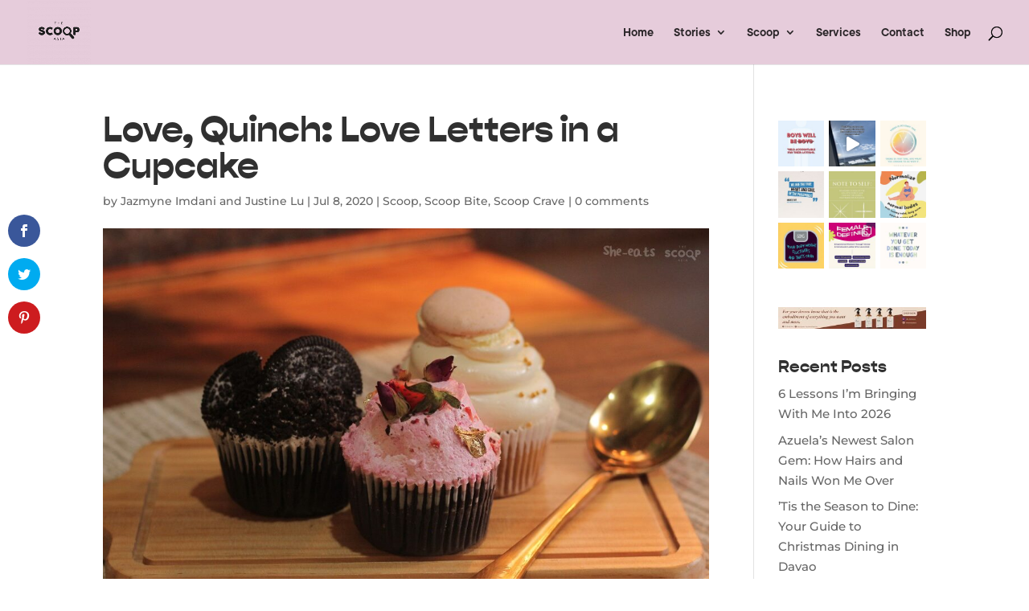

--- FILE ---
content_type: text/css
request_url: https://thescoop.asia/wp-content/et-cache/4222/et-core-unified-tb-7116-deferred-4222.min.css?ver=1768042268
body_size: 89
content:
@font-face{font-family:"GOPHER BLACK";font-display:swap;src:url("https://thescoop.asia/wp-content/uploads/et-fonts/GopherDisplay-Black-1.otf") format("opentype")}@font-face{font-family:"TT COMMONS DEMIBOLD";font-display:swap;src:url("https://thescoop.asia/wp-content/uploads/et-fonts/TT-Commons-DemiBold.otf") format("opentype")}